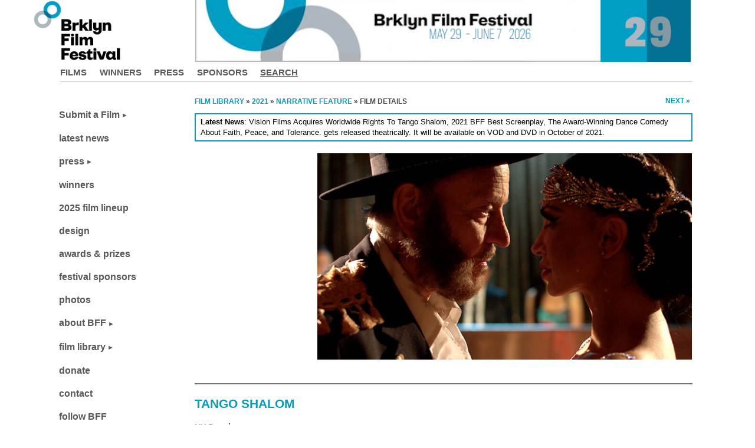

--- FILE ---
content_type: text/html; charset=UTF-8
request_url: https://www.brooklynfilmfestival.org/film-detail?fid=2295
body_size: 9185
content:
<!DOCTYPE html>
<html lang="en-US">
<head>
	<!-- Google tag (gtag.js) --> <script async src="https://www.googletagmanager.com/gtag/js?id=G-2T25PD40R6"></script> <script> window.dataLayer = window.dataLayer || []; function gtag(){dataLayer.push(arguments);} gtag('js', new Date()); gtag('config', 'G-2T25PD40R6'); </script>
	<meta charset="UTF-8" />
	<meta http-equiv="X-UA-Compatible" content="IE=edge" />
	<meta name="viewport" content="width=device-width, initial-scale=1.0" />

	<meta name=”theme-color” content=”#009dc4” />
<title>TANGO SHALOM by Gabriel Bologna @ Brooklyn Film Festival</title>
<meta name='robots' content='max-image-preview:large' />
<link rel='dns-prefetch' href='//s.w.org' />
		<script type="text/javascript">
			window._wpemojiSettings = {"baseUrl":"https:\/\/s.w.org\/images\/core\/emoji\/13.0.1\/72x72\/","ext":".png","svgUrl":"https:\/\/s.w.org\/images\/core\/emoji\/13.0.1\/svg\/","svgExt":".svg","source":{"concatemoji":"https:\/\/www.brooklynfilmfestival.org\/wp-includes\/js\/wp-emoji-release.min.js?ver=5.7.2"}};
			!function(e,a,t){var n,r,o,i=a.createElement("canvas"),p=i.getContext&&i.getContext("2d");function s(e,t){var a=String.fromCharCode;p.clearRect(0,0,i.width,i.height),p.fillText(a.apply(this,e),0,0);e=i.toDataURL();return p.clearRect(0,0,i.width,i.height),p.fillText(a.apply(this,t),0,0),e===i.toDataURL()}function c(e){var t=a.createElement("script");t.src=e,t.defer=t.type="text/javascript",a.getElementsByTagName("head")[0].appendChild(t)}for(o=Array("flag","emoji"),t.supports={everything:!0,everythingExceptFlag:!0},r=0;r<o.length;r++)t.supports[o[r]]=function(e){if(!p||!p.fillText)return!1;switch(p.textBaseline="top",p.font="600 32px Arial",e){case"flag":return s([127987,65039,8205,9895,65039],[127987,65039,8203,9895,65039])?!1:!s([55356,56826,55356,56819],[55356,56826,8203,55356,56819])&&!s([55356,57332,56128,56423,56128,56418,56128,56421,56128,56430,56128,56423,56128,56447],[55356,57332,8203,56128,56423,8203,56128,56418,8203,56128,56421,8203,56128,56430,8203,56128,56423,8203,56128,56447]);case"emoji":return!s([55357,56424,8205,55356,57212],[55357,56424,8203,55356,57212])}return!1}(o[r]),t.supports.everything=t.supports.everything&&t.supports[o[r]],"flag"!==o[r]&&(t.supports.everythingExceptFlag=t.supports.everythingExceptFlag&&t.supports[o[r]]);t.supports.everythingExceptFlag=t.supports.everythingExceptFlag&&!t.supports.flag,t.DOMReady=!1,t.readyCallback=function(){t.DOMReady=!0},t.supports.everything||(n=function(){t.readyCallback()},a.addEventListener?(a.addEventListener("DOMContentLoaded",n,!1),e.addEventListener("load",n,!1)):(e.attachEvent("onload",n),a.attachEvent("onreadystatechange",function(){"complete"===a.readyState&&t.readyCallback()})),(n=t.source||{}).concatemoji?c(n.concatemoji):n.wpemoji&&n.twemoji&&(c(n.twemoji),c(n.wpemoji)))}(window,document,window._wpemojiSettings);
		</script>
		<style type="text/css">
img.wp-smiley,
img.emoji {
	display: inline !important;
	border: none !important;
	box-shadow: none !important;
	height: 1em !important;
	width: 1em !important;
	margin: 0 .07em !important;
	vertical-align: -0.1em !important;
	background: none !important;
	padding: 0 !important;
}
</style>
	<link rel='stylesheet' id='wp-block-library-css'  href='https://www.brooklynfilmfestival.org/wp-includes/css/dist/block-library/style.min.css?ver=5.7.2' type='text/css' media='all' />
<link rel='stylesheet' id='abmp-ff-films-css'  href='https://www.brooklynfilmfestival.org/wp-content/plugins/abmp-ff-films/public/css/abmp-ff-films-public.css?ver=1.0.0' type='text/css' media='all' />
<link rel='stylesheet' id='alo-easymail-css'  href='https://www.brooklynfilmfestival.org/wp-content/themes/one-blog-child/alo-easymail.css?ver=5.7.2' type='text/css' media='all' />
<link rel='stylesheet' id='parent-style-css'  href='https://www.brooklynfilmfestival.org/wp-content/themes/one-blog/style.css?ver=5.1.1' type='text/css' media='all' />
<link rel='stylesheet' id='flexslider-css'  href='https://www.brooklynfilmfestival.org/wp-content/themes/one-blog/css/flexslider.css?ver=5.7.2' type='text/css' media='all' />
<link rel='stylesheet' id='slicknav-css'  href='https://www.brooklynfilmfestival.org/wp-content/themes/one-blog/css/slicknav.min.css?ver=5.7.2' type='text/css' media='all' />
<link rel='stylesheet' id='one-blog-custom-css'  href='https://www.brooklynfilmfestival.org/wp-content/themes/one-blog-child/style-20241123.css?ver=20240522' type='text/css' media='all' />
<link rel='stylesheet' id='cinesend-css'  href='https://www.brooklynfilmfestival.org/wp-content/themes/one-blog-child/cinesend-20240414.css?ver=20240414' type='text/css' media='all' />
<link rel='stylesheet' id='etsy_shop_style-css'  href='https://www.brooklynfilmfestival.org/wp-content/plugins/etsy-shop/etsy-shop.css?ver=3.0.4' type='text/css' media='all' />
<script type='text/javascript' src='https://www.brooklynfilmfestival.org/wp-includes/js/jquery/jquery.min.js?ver=3.5.1' id='jquery-core-js'></script>
<script type='text/javascript' src='https://www.brooklynfilmfestival.org/wp-includes/js/jquery/jquery-migrate.min.js?ver=3.3.2' id='jquery-migrate-js'></script>
<script type='text/javascript' src='https://www.brooklynfilmfestival.org/wp-content/plugins/abmp-ff-films/public/js/abmp-ff-films-public.js?ver=1.0.0' id='abmp-ff-films-js'></script>
<script type='text/javascript' src='https://www.brooklynfilmfestival.org/wp-content/themes/one-blog/js/jquery.flexslider-min.js?ver=5.7.2' id='flexslider-js'></script>
<script type='text/javascript' src='https://www.brooklynfilmfestival.org/wp-content/themes/one-blog/js/jquery.slicknav.min.js?ver=5.7.2' id='slicknav-js'></script>
<script type='text/javascript' src='https://www.brooklynfilmfestival.org/wp-content/themes/one-blog/../one-blog-child/js/scripts-20220604.js?ver=5.7.2' id='one-blog-custom-js'></script>
<link rel="https://api.w.org/" href="https://www.brooklynfilmfestival.org/wp-json/" /><link rel="alternate" type="application/json" href="https://www.brooklynfilmfestival.org/wp-json/wp/v2/pages/5" /><link rel="wlwmanifest" type="application/wlwmanifest+xml" href="https://www.brooklynfilmfestival.org/wp-includes/wlwmanifest.xml" /> 
<meta name="generator" content="WordPress 5.7.2" />
<link rel='shortlink' href='https://www.brooklynfilmfestival.org/?p=5' />
<link rel="alternate" type="application/json+oembed" href="https://www.brooklynfilmfestival.org/wp-json/oembed/1.0/embed?url=https%3A%2F%2Fwww.brooklynfilmfestival.org%2Ffilm-detail" />
<link rel="alternate" type="text/xml+oembed" href="https://www.brooklynfilmfestival.org/wp-json/oembed/1.0/embed?url=https%3A%2F%2Fwww.brooklynfilmfestival.org%2Ffilm-detail&#038;format=xml" />
<script type='text/javascript' src='https://www.brooklynfilmfestival.org/wp-includes/js/tw-sack.min.js?ver=1.6.1' id='sack-js'></script>
	<script type="text/javascript">
		//<![CDATA[
				function alo_em_pubblic_form ()
		{

			var alo_cf_array = new Array();
									document.alo_easymail_widget_form.submit.value="sending...";
			document.alo_easymail_widget_form.submit.disabled = true;
			document.getElementById('alo_em_widget_loading').style.display = "inline";
			document.getElementById('alo_easymail_widget_feedback').innerHTML = "";

			var alo_em_sack = new sack("https://www.brooklynfilmfestival.org/wp-admin/admin-ajax.php" );

			alo_em_sack.execute = 1;
			alo_em_sack.method = 'POST';
			alo_em_sack.setVar( "action", "alo_em_pubblic_form_check" );
						alo_em_sack.setVar( "alo_em_opt_email", document.alo_easymail_widget_form.alo_em_opt_email.value );

			alo_em_sack.setVar( "alo_em_privacy_agree", ( document.getElementById('alo_em_privacy_agree').checked ? 1 : 0 ) );

						alo_em_sack.setVar( "alo_easymail_txt_generic_error", 'Error during operation.' );
			alo_em_sack.setVar( "alo_em_error_email_incorrect", "The e-mail address is not correct");
			alo_em_sack.setVar( "alo_em_error_name_empty", "The name field is empty");
			alo_em_sack.setVar( "alo_em_error_privacy_empty", "The Privacy Policy field is empty");
						alo_em_sack.setVar( "alo_em_error_email_added", "Warning: this email address has already been subscribed, but not activated. We are now sending another activation email");
			alo_em_sack.setVar( "alo_em_error_email_activated", "Warning: this email address has already been subscribed");
			alo_em_sack.setVar( "alo_em_error_on_sending", "Error during sending: please try again");
			alo_em_sack.setVar( "alo_em_txt_ok", "Subscription successful. You will receive an e-mail with a link. You have to click on the link to activate your subscription.");
			alo_em_sack.setVar( "alo_em_txt_subscribe", "Subscribe");
			alo_em_sack.setVar( "alo_em_lang_code", "");

			var cbs = document.getElementById('alo_easymail_widget_form').getElementsByTagName('input');
			var length = cbs.length;
			var lists = "";
			for (var i=0; i < length; i++) {
				if (cbs[i].name == 'alo_em_form_lists' +'[]' && cbs[i].type == 'checkbox') {
					if ( cbs[i].checked ) lists += cbs[i].value + ",";
				}
			}
			alo_em_sack.setVar( "alo_em_form_lists", lists );
			alo_em_sack.setVar( "alo_em_nonce", '1ec4ad140b' );
			alo_em_sack.runAJAX();

			return true;

		}
				//]]>
	</script>
	<link rel="canonical" href="https://www.brooklynfilmfestival.org/film-detail?fid=2295" />
<meta name="description" content="Cast & Crew, Contact Info, Trailer - Synopsis: &quot;TANGO SHALOM&quot;: Moshe Yehuda (Jos Laniado), a Hasidic Rabbi and amateur Hora dancer, enters a big televised Tango competition to save his Hebrew" />
<style type="text/css">.recentcomments a{display:inline !important;padding:0 !important;margin:0 !important;}</style><link rel="icon" href="https://www.brooklynfilmfestival.org/wp-content/uploads/2019/04/favicon-150x150.png" sizes="32x32" />
<link rel="icon" href="https://www.brooklynfilmfestival.org/wp-content/uploads/2019/04/favicon.png" sizes="192x192" />
<link rel="apple-touch-icon" href="https://www.brooklynfilmfestival.org/wp-content/uploads/2019/04/favicon.png" />
<meta name="msapplication-TileImage" content="https://www.brooklynfilmfestival.org/wp-content/uploads/2019/04/favicon.png" />

	<!-- Global site tag (gtag.js) - Google AdWords: 817383020 -->
	<script async src="https://www.googletagmanager.com/gtag/js?id=AW-817383020"></script>
	<script>
	  window.dataLayer = window.dataLayer || [];
	  function gtag(){dataLayer.push(arguments);}
	  gtag('js', new Date());
	  gtag('config', 'AW-817383020');
	</script>
	<!-- Event snippet for Conversion from Ads conversion page -->
	<script>
	  gtag('event', 'conversion', {'send_to': 'AW-817383020/ZfpvCK-Qh38Q7IzhhQM'});
	</script>
</head>
<body class="page-template page-template-page-cleanpage page-template-page-cleanpage-php page page-id-5">
		<header id="head">
				<a href="https://www.brooklynfilmfestival.org"><div class="ff-mobile-logo">
			<img src="https://www.brooklynfilmfestival.org/wp-content/themes/one-blog-child/images/bff-cropped_logo_b.png" />
		</div>
		<div class="ff-mobile-sitename">Brooklyn Film Festival</div></a>
		<div class="head-fixed">
			<div class="head-top">
				<div class="container">
					<div class="head-nav">
						<div class="menu-menu-1-container"><ul id="menu-menu-1" class="menu"><li id="menu-item-2244" class="menu-item menu-item-type-custom menu-item-object-custom menu-item-2244"><a href="https://www.brooklynfilmfestival.org/film-library?order=catname&#038;eid=28">Films</a></li>
<li id="menu-item-2243" class="menu-item menu-item-type-post_type menu-item-object-page menu-item-2243"><a href="https://www.brooklynfilmfestival.org/winners">Winners</a></li>
<li id="menu-item-116" class="menu-item menu-item-type-post_type menu-item-object-page menu-item-116"><a href="https://www.brooklynfilmfestival.org/press-coverage">Press</a></li>
<li id="menu-item-117" class="menu-item menu-item-type-post_type menu-item-object-page menu-item-117"><a href="https://www.brooklynfilmfestival.org/festival-sponsors">Sponsors</a></li>
<li id="menu-item-1994" class="menu-item menu-item-type-post_type menu-item-object-page menu-item-1994"><a href="https://www.brooklynfilmfestival.org/search">Search</a></li>
</ul></div>					</div>
					<div class="head-socials">
						<ul>
													</ul>
					</div>
					<div class="clear"></div>
				</div>
			</div>
		</div><!--//head-fixed-->
		
		<div class="head-logo">
			<div class="container">
				<div class="minilogo">
					<a href="https://www.brooklynfilmfestival.org"><img class="minilogo" src="https://www.brooklynfilmfestival.org/wp-content/themes/one-blog-child/images/top_logo_b.png" alt="Brooklyn Film Festival"></a>
				</div>
				<div class="logo">
				<a href="https://www.brooklynfilmfestival.org/festival"><img src="https://www.brooklynfilmfestival.org/wp-content/uploads/2025/06/29th-website-banner.jpg" class="logo" alt="logo"></a>				</div>
			</div>
		</div>
		
	</header>
	
<script type="text/javascript">
    var feedback_emailTo="feedbacket@wbff.org";
    var feedback_hexColor="#009dc4";
    var feedback_buttonText = "Feedback?";
    var feedback_yourEmail = "optional";
    var feedback_placement = "right";
</script>
<script src="https://feedbacket.com/app/v1.1/feedback.js"></script>

<div class="content">
		<div class="container">
					<div class="post_content">
								<article id="post-5" class="post_box post-5 page type-page status-publish hentry">
				<div id="ff-film-container">
<div class="ff-column ff-navi-a"><a href="https://www.brooklynfilmfestival.org/film-library">Film library</a> » <a href="https://www.brooklynfilmfestival.org/film-library?eid=24">2021</a> » <a href="https://www.brooklynfilmfestival.org/film-library?eid=24&#038;cid=1">NARRATIVE FEATURE</a> » Film details</div>
<div class="ff-column ff-navi-b"><a href="https://www.brooklynfilmfestival.org/film-detail?fid=2296">Next »</a></div>
<div class="ff-latest-news"><p><strong>Latest News</strong>: Vision Films Acquires Worldwide Rights To​ Tango Shalom, 2021 BFF Best Screenplay, The Award-Winning Dance Comedy About Faith, Peace, and Tolerance. gets released theatrically. It will be available on VOD and DVD in October of 2021.</p></div>
<div class="ff-film-image-container">
<div class="ff-film-slides">
<div class="ff-slide ff-slideshow-fade"><div class="ff-slide-number">1/1</div><img src="https://www.brooklynfilmfestival.org/wp-content/uploads/2021/01/BKLYN4358-1-790x435.jpg" alt="TANGO SHALOM - still #1" /></div>
</div>
</div>
<hr />
<h1 id="ff-film-title">TANGO SHALOM</h1>
<div class="ff-film-premiere"><strong>NY Premiere</strong></div>
<br /><div class="ff-column ff-navi-c"><br /><a href="https://www.brooklynfilmfestival.org/film-detail?fid=2308">Next 2021 Narrative Feature film »</a>
<br /><a href="https://www.brooklynfilmfestival.org/film-detail?fid=2296">Next 2021 film »</a>
<br /><br /><a href="https://www.brooklynfilmfestival.org/film-library?eid=24&#038;order=catname">2021 films »</a>
<br /><a href="https://www.brooklynfilmfestival.org/film-library?eid=24&#038;cid=Narrative%20Feature">2021 Narrative Feature films »</a>
</div>
<div class="ff-navi-d"><p><a href="https://www.brooklynfilmfestival.org/film-detail?fid=2296">next<br />film</a></p>
<hr /><p><a href="https://www.brooklynfilmfestival.org/film-library?eid=24&#038;order=catname">2021<br />lineup</a></p>
<hr /></div>
<div class="ff-film-director"><p><strong>Director:</strong> Gabriel Bologna</p></div>
<div class="ff-film-data-container">
<p><span class="ff-film-countries-year-length">United States, 2020, 115 min</span></p>
<p><span class="ff-data-title">Shooting Format:</span><span class="ff-film-data">RED</span></p>
<p><span class="ff-data-title">Festival Year:</span><span class="ff-film-data">2021</span></p>
<p><span class="ff-data-title">Category:</span><span class="ff-film-data"><a href="https://www.brooklynfilmfestival.org/film-library?eid=24&#038;cid=1">Narrative Feature</a></span></p>
</div>
<div class="ff-film-awards"><p><font class="ff-highlight">WINNER:</font> Best Screenplay</p></div>
<div class="ff-film-info-container">
<p><span class="ff-info-title">Cast:</span><span class="ff-film-info">Joe Bologna, Renée Taylor, Lainie Kazan, Laniado brothers (Jos, Claudio), Judi Beecher, Karina Smirnoff</span></p>
<p><span class="ff-info-title">Crew:</span><span class="ff-film-info">Writers: Joe Bologna, the Laniado brothers(Jos,Claudio) Producers: the Laniado Brothers (Jos, Claudio), Joel Zwick, Robert Meyer Burnett, Joe Bologna. Gabriel Bologna, Zizi Bologna, Jordi Caballero</span></p>
<p><span class="ff-info-title">Web:</span><span class="ff-film-info"><a href="https://www.tangoshalommovie.com" target="_blank">www.tangoshalommovie.com</a></span></p>
</div>
<div class="ff-film-details-container">
<div class="ff-film-synopsis">
<h2>Synopsis</h2><p>"TANGO SHALOM": Moshe Yehuda (Jos Laniado), a Hasidic Rabbi and amateur Hora dancer, enters a big televised Tango competition to save his Hebrew school from bankruptcy. There is only one problem: due to his orthodox religious beliefs, he is not allowed to touch a woman! At odds with his wife (Judi Beecher) and five kids, the Grand Rabbi (Bern Cohen) of his orthodox sect, and Moshe's entire Hasidic community in Crown Heights, Brooklyn, Moshe is forced to ask a Catholic priest (Joseph Bologna), a Muslim imam (Yasir Sitara), and a Sikh holy man (Hamza Zaman) for advice. Together, they hash out a plan to help Moshe dance in the Tango contest "without sacrificing his sacred beliefs"... setting in motion a fun, passionate dance movie. Heart-pumping and heartwarming, "TANGO SHALOM" tests the bonds of family and community, and the bounds of tolerance and faith. One dazzling dance step at a time "TANGO SHALOM" is an inspiring and joyous celebration of Hasidic Jewish life.<br /><br />An interfaith milestone, this is the first film in history that was a joint collaboration with The Vatican, a Hasidic Synagogue, a Sikh Temple, and a Mosque, which promotes a timeless message of peace, tolerance, and understanding.</p></div>
<a id="trailer" name="trailer"><h2>Trailer</h2>
</a><div class="ff-film-watch"><iframe width='820' height='462' src='https://www.youtube.com/embed/CFdy4W4z-_c?&autoplay=0&controls=1&rel=0&fs=1&modestbranding=1&color=white&theme=light&showinfo=0' frameborder='0' allowfullscreen></iframe></div>
<div class="ff-film-director-bio">
<h2>About the director</h2>
<p>Before Gabriel Bologna’s career as a writer/director, he was an accomplished actor for fifteen years, working with such film directors as Francis Ford Coppola and Mark Rydel. He was discovered by James Burrows while attending New York University Tisch and was flown out to Universal Studios to star in the ABC series, <strong>“The Marshall Chronicles”</strong>, where he played loveable tough guy, Jonny Parmetko. The New York Times reviewed Gabriel’s role as “a brilliant Fonzi redux specimen”. Though it only ran a season, the show has been immortalized on Wikipedia as being the impetus for Larry David changing the name <strong>“The Seinfeld Chronicles”</strong> to <strong>“Seinfeld”</strong> as to not compete with Gabriel’s show which had been launched at the exact same time. Gabriel co-wrote an autobiographical comedy called <strong>“Love Is All There Is”</strong> (Samuel Goldwyn) with his parents, screen legends Renée Taylor and Joseph Bologna, starring Angelina Jolie. Bologna wrote and co-directed the film <strong>“The Elevator”</strong> for an HBO Original Release, starring himself, Martin Landau, Martin Sheen, and Richard Lewis.<br /><br />Gabriel directed a horror film called, <strong>“The Black Waters of Echo’s Pond,”</strong> starring Robert Patrick, Jimmy Duval, and Danielle Harris, which was released by Anchor Bay. In 2014, Gabriel directed a film adaptation of the play <strong>“African Gothic,”</strong> by Reza De Wet, South Africa’s most celebrated author. Written in 1985 at the height of censorship, this masterpiece was an instrumental weapon in the literary war that toppled Apartheid. The story, itself, centers around a weapon: the Sjombok, a long flesh-tearing whip, the ubiquitous symbol of Apartheid, and synonymous with the oppression by those who wielded it. The film won over a dozen film festival awards. Gabriel directed a dance/comedy in Brooklyn, NY called <strong>“Tango Shalom”</strong>, about a Hasidic rabbi who struggles with his orthodox beliefs to realize his dream of dancing the tango. It is produced by Joel Zwick (<strong>”My Big Fat Greek Wedding”</strong>), starring Karina Smirnoff (longest running Alumna on <strong>“Dancing With The Stars”</strong>), and Lainie Kazan (<strong>”My Big Fat Greek Wedding, 2, and 3”</strong>).  Gabriel is also developing a food show with Ross Babbit, who founded <strong>“Anthony Bourdain: No Reservations”</strong> at the Travel Channel, and TV personality Jack Maxwell.<br /><br />Aside from studying at NYU Tisch, Gabriel was under the tutelage of auteur, John Frankenheimer, and opera impresario, Albert Innaurato. Gabriel was a professor of filmmaking for ten years at the UCLA Extension Entertainment Studies Department. Jon Levin, who ran CAA for thirty years, is Gabriel’s manager.</p>
<p><a class="ff-film-director-link" href="https://www.imdb.com/name/nm0093232/?ref_=nv_sr_sr" title="Filmography (IMDb)" rel="noopener" target="_blank">Filmography</a></p></div>
<div class="ff-film-filmmaker-note">
<h2>Filmmaker's note</h2>
<p>One dazzling dance step at a time "TANGO SHALOM" is an inspiring and joyous celebration of Hasidic Jewish life.  An interfaith milestone, this is the first film in history that was a joint collaboration with The Vatican, a Hasidic Synagogue, a Sikh Temple, and a Mosque, which promotes a timeless message of peace, tolerance, and understanding.</p></div>
<h2>Related links</h2>
<p class="ff-film-link"><a class="ff-film-link-button" href="https://www.facebook.com/tangoshalom" title="Facebook" rel="noopener" target="_blank">Facebook</a></p>
<p class="ff-film-link"><a class="ff-film-link-button" href="https://www.imdb.com/title/tt2084952/" title="IMDb" rel="noopener" target="_blank">IMDb</a> <a href="https://www.imdb.com/title/tt2084952/" title="IMDb" rel="noopener" target="_blank">Vote or Review</a></p>
<p class="ff-film-link"><a class="ff-film-link-button" href="https://www.twitter.com/TangoShalom" title="Twitter" rel="noopener" target="_blank">Twitter</a></p>
<p class="ff-film-link"><a class="ff-film-link-button" href="https://www.instagram.com/tango_shalom_movie/" title="Instagram" rel="noopener" target="_blank">Instagram</a></p>
<p class="ff-film-link"><a class="ff-film-link-button" href="https://www.google.com/search?q=film+TANGO+SHALOM+Bologna" title="Google Advanced Search" rel="noopener" target="_blank">Google</a> <a href="https://www.google.com/search?q=film+TANGO+SHALOM+Bologna" title="Google Advanced Search" rel="noopener" target="_blank">Search</a></p>
</div>
</div>

			</article>
			<div class="clear"></div>
								</div>
		<div class="sidebar">
<div class="side-nav"><ul id="menu-menu-2" class="menu"><li id="menu-item-11937" class="menu-item menu-item-type-post_type menu-item-object-page menu-item-has-children menu-item-11937"><a href="https://www.brooklynfilmfestival.org/submit">Submit a Film</a>
<ul class="sub-menu">
	<li id="menu-item-10743" class="menu-item menu-item-type-post_type menu-item-object-page menu-item-10743"><a href="https://www.brooklynfilmfestival.org/submit">faq</a></li>
</ul>
</li>
<li id="menu-item-89" class="menu-item menu-item-type-post_type menu-item-object-page menu-item-home menu-item-89"><a href="https://www.brooklynfilmfestival.org/">latest news</a></li>
<li id="menu-item-6096" class="menu-item menu-item-type-custom menu-item-object-custom menu-item-has-children menu-item-6096"><a href="https://www.brooklynfilmfestival.org/press-coverage">press</a>
<ul class="sub-menu">
	<li id="menu-item-97" class="menu-item menu-item-type-post_type menu-item-object-page menu-item-97"><a href="https://www.brooklynfilmfestival.org/press-releases">press releases</a></li>
	<li id="menu-item-95" class="menu-item menu-item-type-post_type menu-item-object-page menu-item-95"><a href="https://www.brooklynfilmfestival.org/press-coverage">coverage</a></li>
</ul>
</li>
<li id="menu-item-10718" class="menu-item menu-item-type-custom menu-item-object-custom menu-item-10718"><a href="https://www.brooklynfilmfestival.org/winners">winners</a></li>
<li id="menu-item-11807" class="menu-item menu-item-type-custom menu-item-object-custom menu-item-11807"><a href="https://www.brooklynfilmfestival.org/film-library?order=catname&#038;eid=28">2025 film lineup</a></li>
<li id="menu-item-11793" class="menu-item menu-item-type-custom menu-item-object-custom menu-item-11793"><a href="https://www.brooklynfilmfestival.org/design">design</a></li>
<li id="menu-item-9291" class="menu-item menu-item-type-post_type menu-item-object-page menu-item-9291"><a href="https://www.brooklynfilmfestival.org/awards">awards &#038; prizes</a></li>
<li id="menu-item-8472" class="menu-item menu-item-type-post_type menu-item-object-page menu-item-8472"><a href="https://www.brooklynfilmfestival.org/festival-sponsors">festival sponsors</a></li>
<li id="menu-item-6149" class="menu-item menu-item-type-post_type menu-item-object-page menu-item-6149"><a href="https://www.brooklynfilmfestival.org/photos">photos</a></li>
<li id="menu-item-100" class="menu-item menu-item-type-post_type menu-item-object-page menu-item-has-children menu-item-100"><a href="https://www.brooklynfilmfestival.org/about">about BFF</a>
<ul class="sub-menu">
	<li id="menu-item-104" class="menu-item menu-item-type-post_type menu-item-object-page menu-item-104"><a href="https://www.brooklynfilmfestival.org/staff">2025 staff</a></li>
	<li id="menu-item-102" class="menu-item menu-item-type-post_type menu-item-object-page menu-item-102"><a href="https://www.brooklynfilmfestival.org/film-society">film society</a></li>
	<li id="menu-item-101" class="menu-item menu-item-type-post_type menu-item-object-page menu-item-101"><a href="https://www.brooklynfilmfestival.org/about">film festival</a></li>
	<li id="menu-item-3780" class="menu-item menu-item-type-post_type menu-item-object-page menu-item-3780"><a href="https://www.brooklynfilmfestival.org/judges">judges</a></li>
	<li id="menu-item-8660" class="menu-item menu-item-type-post_type menu-item-object-page menu-item-8660"><a href="https://www.brooklynfilmfestival.org/exchange-archives">exchange archive</a></li>
	<li id="menu-item-8545" class="menu-item menu-item-type-post_type menu-item-object-page menu-item-8545"><a href="https://www.brooklynfilmfestival.org/bff-themes">festival themes</a></li>
</ul>
</li>
<li id="menu-item-7425" class="menu-item menu-item-type-post_type menu-item-object-page menu-item-has-children menu-item-7425"><a href="https://www.brooklynfilmfestival.org/film-years">film library</a>
<ul class="sub-menu">
	<li id="menu-item-7651" class="menu-item menu-item-type-post_type menu-item-object-page menu-item-7651"><a href="https://www.brooklynfilmfestival.org/film-years">films by year</a></li>
	<li id="menu-item-6095" class="menu-item menu-item-type-custom menu-item-object-custom menu-item-6095"><a href="https://www.brooklynfilmfestival.org/film-library?eid=24&#038;cid=0&#038;cnt=0&#038;order=premiere&#038;submit_search=search&#038;kw=&#038;match=exact">films by premiere</a></li>
	<li id="menu-item-7426" class="menu-item menu-item-type-post_type menu-item-object-page menu-item-7426"><a href="https://www.brooklynfilmfestival.org/film-years">films by edition</a></li>
	<li id="menu-item-7427" class="menu-item menu-item-type-post_type menu-item-object-page menu-item-7427"><a href="https://www.brooklynfilmfestival.org/film-categories">films by category</a></li>
	<li id="menu-item-6093" class="menu-item menu-item-type-custom menu-item-object-custom menu-item-6093"><a href="https://www.brooklynfilmfestival.org/film-library?eid=24&#038;cid=0&#038;cnt=0&#038;order=country&#038;submit_search=search&#038;kw=&#038;match=exact">films by country</a></li>
	<li id="menu-item-6092" class="menu-item menu-item-type-custom menu-item-object-custom menu-item-6092"><a href="https://www.brooklynfilmfestival.org/film-library?eid=24&#038;cid=0&#038;cnt=0&#038;order=title&#038;submit_search=search&#038;kw=&#038;match=exact">films a to z</a></li>
</ul>
</li>
<li id="menu-item-9757" class="menu-item menu-item-type-post_type menu-item-object-page menu-item-9757"><a href="https://www.brooklynfilmfestival.org/donate">donate</a></li>
<li id="menu-item-110" class="menu-item menu-item-type-post_type menu-item-object-page menu-item-110"><a href="https://www.brooklynfilmfestival.org/contact-us">contact</a></li>
<li id="menu-item-87" class="menu-item menu-item-type-post_type menu-item-object-page menu-item-87"><a href="https://www.brooklynfilmfestival.org/follow">follow BFF</a></li>
</ul></div></div>
		<div class="clear"></div>
		</div>
	</div>
		<footer id="foot">
			<div class="main-foot">
				<div class="container">
															<div class="ff-footer-social">
												<a class="facebook" href="https://www.facebook.com/BrooklynFilmFestival" rel="noopener" target="_blank" title="Join Us"></a>
						<a class="bluesky" href="https://bsky.app/profile/brooklynfest.bsky.social" rel="noopener" target="blank" title="Join Us"></a>
						<a class="flickr" href="https://www.flickr.com/photos/brooklynfilmfestival/sets/" rel="noopener" target="_blank" title="flickr"></a>
						<a class="instagram" href="https://instagram.com/brooklynfilmfestival/" rel="noopener" target="_blank" title="Join Us"></a>
						<a class="pinterest" href="https://www.pinterest.com/brooklynfest/" rel="noopener" target="_blank" title="Join Us"></a>
						<a class="twitter" href="https://twitter.com/brooklynfest" rel="noopener" target="blank" title="Join Us"></a>
						<a class="youtube" href="http://www.youtube.com/brooklynfest" rel="noopener" target="_blank" title="Join Us"></a>
						<a class="vimeo" href="https://vimeo.com/brooklynfilmfestival" rel="noopener" target="_blank" title="Vimeo"></a>
						<hr />
						<div class="ff-footer-inner">
							<a href="https://www.brooklynfilmfestival.org/about">ABOUT</a>
							<a href="https://www.brooklynfilmfestival.org/contact-us">CONTACT</a>
							<a href="https://www.brooklynfilmfestival.org/follow">FOLLOW US</a>
							<a href="https://www.brooklynfilmfestival.org/news">NEWS</a>
						</div>
						<div class="ff-footer-newsletter">
																					<div id='alo_em_widget_loading' class='alo_em_widget_loading' style='display:none;'><img src='https://local-wpstaging/wp-content/plugins/alo-easymail/images/wpspin_light.gif' alt='' style='vertical-align:middle' /> sending...</div>
<div id='alo_easymail_widget_feedback'></div>
<form name='alo_easymail_widget_form' id='alo_easymail_widget_form' class='alo_easymail_widget_form alo_easymail_widget_form_public' method='post' action='' onsubmit='alo_em_pubblic_form();return false;'>
<table class='alo_easymail_form_table'><tbody>
  <tr>
          </tr>
  <tr>
    <td><input type='text' name='alo_em_opt_email' value='' id='opt_email' maxlength='50' placeholder="Your email address" class='input-text' /></td>
  </tr>
</tbody></table>
<div class='alo_easymail_disclaimer'><label for='alo_em_privacy_agree'><input type='checkbox' name='alo_em_privacy_agree' id='alo_em_privacy_agree' value='yes' class='input-checkbox' /><span class="ff-em-privacy-agree">I agree<span></label></div>
<input type='submit' name='submit' value='Subscribe' class='input-submit' />
</form>
						</div>
					</div>
									</div>
			</div>
			<div class="bottom-foot">
				<div class="container">
					<p class="credits">2026 Brooklyn Film Festival is a 501(c)(3) non-profit organization</p>
				</div>
			</div>
		</footer>
		<script type='text/javascript' id='ajax-text-field-script-js-extra'>
/* <![CDATA[ */
var ajax_text_field_params = {"ajax_url":"https:\/\/www.brooklynfilmfestival.org\/wp-admin\/admin-ajax.php"};
/* ]]> */
</script>
<script type='text/javascript' src='https://www.brooklynfilmfestival.org/wp-content/plugins/abmp-ff-films/public/js/ajax-text-field.js?ver=1.0' id='ajax-text-field-script-js'></script>
<script type='text/javascript' src='https://www.brooklynfilmfestival.org/wp-includes/js/tinymce/tinymce.min.js?ver=5.7.2' id='tinymce-js'></script>
<script type='text/javascript' id='abmp-dropzone-editable-text-script-js-extra'>
/* <![CDATA[ */
var ajax_object = {"ajax_url":"https:\/\/www.brooklynfilmfestival.org\/wp-admin\/admin-ajax.php"};
/* ]]> */
</script>
<script type='text/javascript' src='https://www.brooklynfilmfestival.org/wp-content/plugins/abmp-ff-films/public/js/abmp-dropzone-editable-text.js?ver=1.0' id='abmp-dropzone-editable-text-script-js'></script>
<script type='text/javascript' src='https://www.brooklynfilmfestival.org/wp-content/themes/one-blog-child/js/slideshow.js?ver=1.0' id='slideshow-js'></script>
<script type='text/javascript' src='https://www.brooklynfilmfestival.org/wp-includes/js/imagesloaded.min.js?ver=4.1.4' id='imagesloaded-js'></script>
<script type='text/javascript' src='https://www.brooklynfilmfestival.org/wp-includes/js/wp-embed.min.js?ver=5.7.2' id='wp-embed-js'></script>
		<script type="text/javascript">

		  var _gaq = _gaq || [];
		  _gaq.push(['_setAccount', 'UA-2610966-2']);
		  _gaq.push(['_trackPageview']);

		  (function() {
		    var ga = document.createElement('script'); ga.type = 'text/javascript'; ga.async = true;
		    ga.src = ('https:' == document.location.protocol ? 'https://ssl' : 'http://www') + '.google-analytics.com/ga.js';
		    var s = document.getElementsByTagName('script')[0]; s.parentNode.insertBefore(ga, s);
		  })();

		</script>
	</body>
</html>


--- FILE ---
content_type: text/javascript
request_url: https://www.brooklynfilmfestival.org/wp-content/themes/one-blog-child/js/slideshow.js?ver=1.0
body_size: 237
content:
/**
 * Slideshow for film-detail.
 */
var slideIndex = 1;
showSlides(slideIndex);

// Next/Prev slide controls.
function goToSlide(n) {
  showSlides(slideIndex += n);
}

// Dot slide controls.
function currentSlide(n) {
  showSlides(slideIndex = n);
}

function showSlides(n) {
  var i;
  var slides = document.getElementsByClassName("ff-slide");
  var dots = document.getElementsByClassName("ff-slide-nav-dot");
  if (n > slides.length) {slideIndex = 1}
  if (n < 1) {slideIndex = slides.length}
  for (i = 0; i < slides.length; i++) {
      slides[i].style.display = "none";
  }
  for (i = 0; i < dots.length; i++) {
      dots[i].className = dots[i].className.replace(" ff-slide-nav-dot-active", "");
  }
  slides[slideIndex-1].style.display = "block";
  dots[slideIndex-1].className += " ff-slide-nav-dot-active";
}
